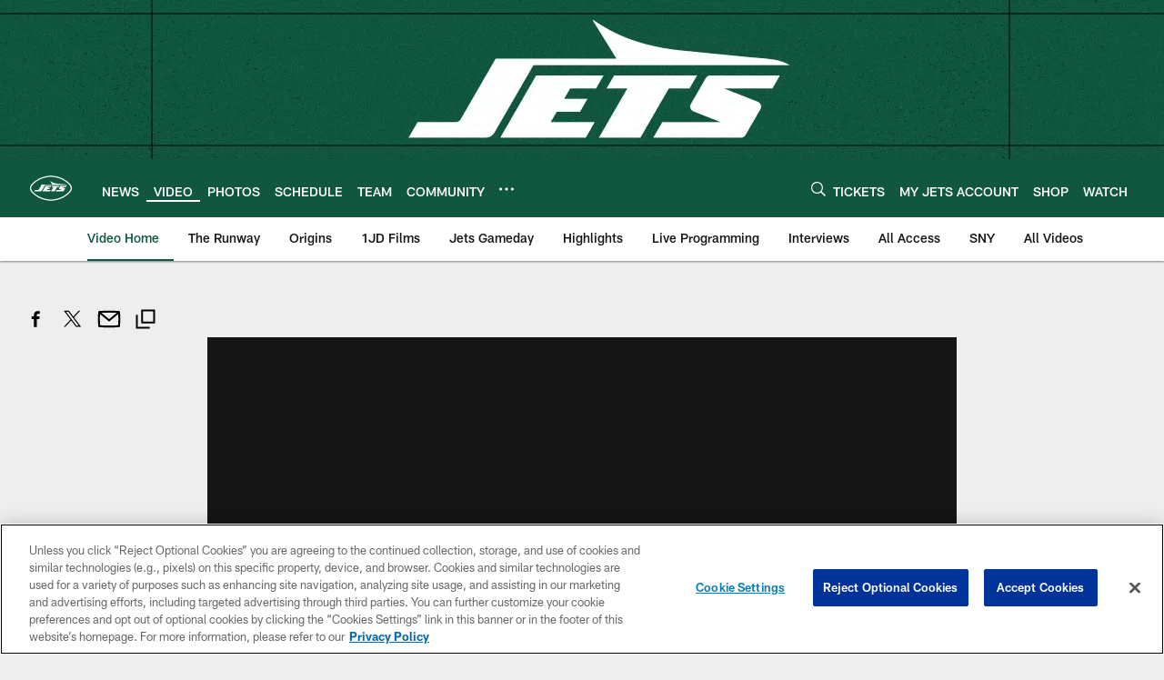

--- FILE ---
content_type: text/html; charset=utf-8
request_url: https://www.google.com/recaptcha/api2/aframe
body_size: 268
content:
<!DOCTYPE HTML><html><head><meta http-equiv="content-type" content="text/html; charset=UTF-8"></head><body><script nonce="gIoADFJZX4Y8vj1rfmtgWQ">/** Anti-fraud and anti-abuse applications only. See google.com/recaptcha */ try{var clients={'sodar':'https://pagead2.googlesyndication.com/pagead/sodar?'};window.addEventListener("message",function(a){try{if(a.source===window.parent){var b=JSON.parse(a.data);var c=clients[b['id']];if(c){var d=document.createElement('img');d.src=c+b['params']+'&rc='+(localStorage.getItem("rc::a")?sessionStorage.getItem("rc::b"):"");window.document.body.appendChild(d);sessionStorage.setItem("rc::e",parseInt(sessionStorage.getItem("rc::e")||0)+1);localStorage.setItem("rc::h",'1768934690478');}}}catch(b){}});window.parent.postMessage("_grecaptcha_ready", "*");}catch(b){}</script></body></html>

--- FILE ---
content_type: text/javascript; charset=utf-8
request_url: https://auth-id.newyorkjets.com/accounts.webSdkBootstrap?apiKey=4_iTnrz5me8ETqLvs9qKWuLg&pageURL=https%3A%2F%2Fwww.newyorkjets.com%2Fvideo%2F1-13-10-chargers-qb-philip-rivers-press-conference-2416101&sdk=js_latest&sdkBuild=18435&format=json
body_size: 427
content:
{
  "callId": "019bdcb93a18746d99aa101c48f5f17e",
  "errorCode": 0,
  "apiVersion": 2,
  "statusCode": 200,
  "statusReason": "OK",
  "time": "2026-01-20T18:44:45.258Z",
  "hasGmid": "ver4"
}